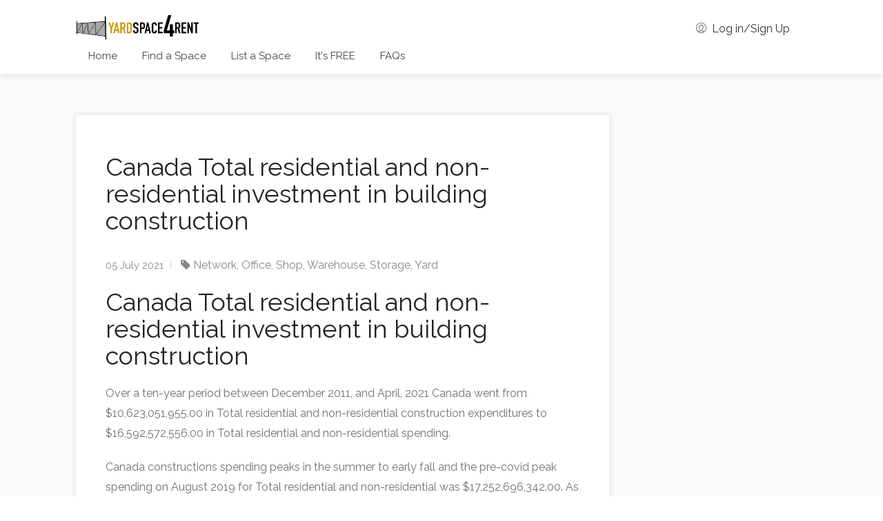

--- FILE ---
content_type: text/html; charset=utf-8
request_url: https://www.yardspace4rent.com/insights/canada-investment-building-construction
body_size: 6109
content:
<!DOCTYPE html>
<html lang="en" class="no-js">

<head>



<!-- Google Tag Manager -->
<script>(function(w,d,s,l,i){w[l]=w[l]||[];w[l].push({'gtm.start':
new Date().getTime(),event:'gtm.js'});var f=d.getElementsByTagName(s)[0],
j=d.createElement(s),dl=l!='dataLayer'?'&l='+l:'';j.async=true;j.src=
'https://www.googletagmanager.com/gtm.js?id='+i+dl;f.parentNode.insertBefore(j,f);
})(window,document,'script','dataLayer','GTM-K373VHT');</script>
<!-- End Google Tag Manager -->


<script>(function(e,t,n){var r=e.querySelectorAll("html")[0];r.className=r.className.replace(/(^|s)no-js(s|$)/,"$1js$2")})(document,window,0);</script>

	

	<link rel="preconnect" href="https://uploads.prod01.oregon.platform-os.com">
<link rel="preconnect" href="https://cdnjs.cloudflare.com">

<meta name="robots" content="index,follow">
	<style>.form-error{display:none}.input-error{border:1px solid red !important}.no-spin{display:none!important}</style>
<script src="https://uploads.prod01.oregon.platform-os.com/instances/1749/assets/modules/siteglide_system/js/siteglide.js?updated=1762902076"></script>
<title>Canada residential investment in building construction</title>
<meta name="description" content="Industrial Space for Rent - Canada residential investment in building construction | Space4Rent Network" />
<meta property="og:title" content="Canada residential investment in building construction" />
<meta property="og:type" content="website" />
<meta property="og:description" content="Industrial Space for Rent - Canada residential investment in building construction | Space4Rent Network" />
<meta property="og:image" content="https://uploads.prod01.oregon.platform-os.com/instances/1749/assets/images/construction-industry-insights/Canada-2010-2021-Construction-Spend-Monthly-Residential-Commercial.png" />
<meta name="twitter:card" content="summary_large_image" />
<meta name="twitter:title" content="Canada residential investment in building construction" />
<meta name="twitter:description" content="Industrial Space for Rent - Canada residential investment in building construction | Space4Rent Network" />
<link rel="canonical" href="https://www.storagespace4rent.com/insights/canada-investment-building-construction">
<!-- Page meta --><meta http-equiv="content-type" content="text/html; charset=utf-8" />
<meta name="viewport" content="width=device-width, initial-scale=1, maximum-scale=1">
<link rel="shortcut icon" href="https://uploads.prod01.oregon.platform-os.com/instances/1749/assets/images/apple-touch-icon.png"><link rel="apple-touch-icon" href="{ 'images/apple-touch-icon.png' | asset_url }}"><link rel="apple-touch-icon" sizes="72x72" href="{ 'images/apple-touch-icon-72x72.png' | asset_url }}"><link rel="apple-touch-icon" sizes="114x114" href="{ 'images/apple-touch-icon-114x114.png' | asset_url }}">
<!-- CSS --><link rel="stylesheet" type="text/css" href="https://uploads.prod01.oregon.platform-os.com/instances/1749/assets/css/theme/style.css" />
<link rel="stylesheet" type="text/css" href="https://uploads.prod01.oregon.platform-os.com/instances/1749/assets/css/theme/main-color.min.css" />
<link rel="stylesheet" type="text/css" href="https://uploads.prod01.oregon.platform-os.com/instances/1749/assets/css/theme/ss4r.min.css" />
</head>

<body>


<!-- Google Tag Manager (noscript) -->
<noscript><iframe src="https://www.googletagmanager.com/ns.html?id=GTM-K373VHT"
height="0" width="0" style="display:none;visibility:hidden"></iframe></noscript>
<!-- End Google Tag Manager (noscript) -->

	<!-- Wrapper -->
	<div id="wrapper">
		<!-- Header Container
    ================================================== -->









<header id="header-container">
			<!-- Header -->
			<div id="header">
				<div class="container">
					<!-- Left Side Content -->
					<div class="left-side">
						<!-- Logo -->

<div id="logo">
        <a href="/"><img src="https://shopspace4rent.imgix.net/images/yardspace4rent_logo.png?q=20&auto=format,compress&fit=crop&w=320" alt="industrial space for rent"></a>
      </div>
    <!-- Mobile Navigation -->
						<div class="mmenu-trigger">
							<button class="hamburger hamburger--collapse" type="button">
								<span class="hamburger-box">
									<span class="hamburger-inner"></span>
								</span>
							</button>
						</div>
						<!-- Main Navigation -->
						<nav id="navigation" class="style-1">
							<ul id="responsive">
							
								
								<li>
									<a href="/" >Home</a>
								</li>
								
							
								
							
								
							
								
							
								
								<li>
									<a href="/rental-spaces-map?refinementList%5Btypes%5D=Yard"  class="fas-map">Find a Space</a>
								</li>
								
							
								
							
								
							
								
							
								
								<li>
									<a href="/list-a-space" >List a Space</a>
								</li>
								
							
								
								<li>
									<a href="/pricing" >It's FREE</a>
								</li>
								
							
								
							
								
								<li>
									<a href="/faqs" >FAQs</a>
								</li>
								
							
							</ul>
              				
						</nav>
						<div class="clearfix"></div>
						<!-- Main Navigation / End -->
					</div>
					<!-- Left Side Content / End -->
					<!-- Right Side Content / End -->
					<div class="right-side">
						<div class="header-widget">
						  
							<a href="#sign-in-dialog" class="sign-in popup-with-zoom-anim"><i class="im im-icon-Male-2"></i> Log in/Sign Up</a>
							
							
						</div>
					</div>
					<!-- Right Side Content / End -->
					
					
					<!-- Sign In Popup -->
					<div id="sign-in-dialog" class="zoom-anim-dialog mfp-hide">
						<div class="small-dialog-header">
							<h3>Sign in</h3>
						</div>
						<!--Tabs -->
						<div class="sign-in-form style-1">
							<ul class="tabs-nav">
								<li class=""><a href="#tab1">Log in</a></li>
								<li><a href="#tab2">Sign up</a></li>
							</ul>
							<div class="tabs-container alt">
								<!-- Login -->


<div class="tab-content" id="tab1" style="display: none;">
	<form class="simple_form form" enctype="multipart/form-data" action="/api/sessions" accept-charset="UTF-8" method="post"><input name="utf8" type="hidden" value="&#x2713;" autocomplete="off" /><input type="hidden" name="authenticity_token" value="JybhkGSDccyN98M8VT_SeTGHhDxDhuS3-_IfYg2ImcbHP5drHpf9JLmTTq_IKe_BrfQA8O_etJH-6Ac6x12lDQ" autocomplete="off" /><input type="hidden" name="form_id" value="31204" autocomplete="off" />
<input type="hidden" name="page_id" value="79069" autocomplete="off" />
<input type="hidden" name="slug" value="insights" autocomplete="off" />
<input type="hidden" name="slug2" value="canada-investment-building-construction" autocomplete="off" />
<input type="hidden" name="slug3" autocomplete="off" />
<input type="hidden" name="slugs" autocomplete="off" />
<input type="hidden" name="resource_id" value="new" autocomplete="off" />
<input type="hidden" name="parent_resource_id" autocomplete="off" />
<input type="hidden" name="parent_resource_class" autocomplete="off" />
<p class="form-row form-row-wide">
			<label for="username">Email Address: <i class="im im-icon-Male"></i>
				<input type="email" class="input-text" name="form[email]" id="username" value="" />
			</label>
		</p>
		<p class="form-row form-row-wide">
			<label for="password">Password: <i class="im im-icon-Lock-2"></i>
				<input class="input-text" type="password" name="form[password]" id="password-modal" />
			</label>
			<span class="lost_password">
				<a href="/system/recover-password">Lost Your Password?</a>
			</span>
		</p>
		<div class="form-row">
		  <div class="notification error form-error"></div>
			<button class="submitButton button border margin-top-5" type="button" onclick="siteglide_login_process(this,'/member/dashboard','Error: Fields have been left empty')">Log In</button>
		</div>
	</form></div><!-- Register --><div class="tab-content" id="tab2" style="display: none;">
	<form class="simple_form form" enctype="multipart/form-data" action="/api/customizations" accept-charset="UTF-8" method="post"><input name="utf8" type="hidden" value="&#x2713;" autocomplete="off" /><input type="hidden" name="authenticity_token" value="33iNuoHd5apEoeDa0Siy3oWbtqhHIgBewyrBgvTgXlQ_YftB-8lpQnDFbUlMPo9mGegyZOt6UHjGMNnaPjVinw" autocomplete="off" /><input type="hidden" name="form_id" value="31160" autocomplete="off" />
<input type="hidden" name="page_id" value="79069" autocomplete="off" />
<input type="hidden" name="slug" value="insights" autocomplete="off" />
<input type="hidden" name="slug2" value="canada-investment-building-construction" autocomplete="off" />
<input type="hidden" name="slug3" autocomplete="off" />
<input type="hidden" name="slugs" autocomplete="off" />
<input type="hidden" name="resource_id" value="new" autocomplete="off" />
<input type="hidden" name="parent_resource_id" value="form_1" autocomplete="off" />
<input type="hidden" name="parent_resource_class" value="CustomModelType" autocomplete="off" />
<input name="form[properties_attributes][user_id]" id="s_user_id" type="hidden" value="" />
		<p class="form-row form-row-wide">
			<label for="s_name">Name: <i class="im im-icon-Male"></i>
				<input type="text" id="s_name" class="form-control required input-text" name="form[properties_attributes][name]" >
			</label>
		</p>
		<p class="form-row form-row-wide">
			<label for="s_email">Email Address: <i class="im im-icon-Mail"></i>
				<input type="email" id="s_email" autocomplete="new-email" class="form-control required input-text" name="form[properties_attributes][email]" >
			</label>
		</p>
		<p class="form-row form-row-wide">
			<label for="s_password">Password: <i class="im im-icon-Lock-2"></i>
				<input class="form-control required input-text" id="s_password" type="password">
			</label>
		</p>
		<div class='h-captcha' data-sitekey='ce2a4f04-a5cf-4da6-bd8a-da2e74c8913a'  ></div>
<script src='https://hcaptcha.com/1/api.js' async defer></script>
		<button type="button" class="btn buttonAccent button border fw margin-top-10" onClick="s_form_submit_v2(this,'form_1')">Register</button>
		<input id="upload_dir" value="" type="hidden">
		<input id="s_sz_form" value="true" type="hidden">
		<input id="s_sz_id" value="2,125" type="hidden">
		<input name="siteglide_redirect" value="/member/dashboard" type="hidden">
	</form></div><p class="footnote margin-top-40">By creating a member account and using this site you agree to our <a href="/terms">Terms of Use</a>. This site is protected by reCAPTCHA and the Google <a href="https://policies.google.com/privacy">Privacy Policy</a> and <a href="https://policies.google.com/terms">Terms of Service</a> apply.</p>
								
							</div>
						</div>
					</div>
					<!-- Sign In Popup / End -->
					
					
				</div>
			</div>
			<!-- Header / End -->
		</header>
		<div class="clearfix"></div><!-- Header Container / End -->
		<!-- Content
================================================== -->
		


    <section class="padding-top-60" data-background-color="#f9f9f9" style="background: rgb(249, 249, 249);">
<div class="container">
	<!-- Blog Posts -->
	<div class="blog-page">
		<div class="row">


			<!-- Post Content -->
			<div class="col-lg-9 col-md-8 padding-right-30">





















<!-- Blog Post -->
			<div class="blog-post single-post">

				
				
				<!-- Content -->
				<div class="post-content">

					<h1>Canada Total residential and non-residential investment in building construction</h1>

					<ul class="post-meta">
						<li>05 July 2021</li>
						
						
							<li><p class="tag"><i class="fa fa-tag"></i>
								
										
										<a href="/industry-insights?category=348">Network</a>, 
										
								
										
										<a href="/industry-insights?category=349">Office</a>, 
										
								
										
										<a href="/industry-insights?category=350">Shop</a>, 
										
								
										
										<a href="/industry-insights?category=351">Warehouse</a>, 
										
								
										
										<a href="/industry-insights?category=352">Storage</a>, 
										
								
										
										<a href="/industry-insights?category=353">Yard</a>
										
								
							</p></li>
						
					</ul>

					<h1>Canada Total residential and non-residential investment in building construction</h1>
<p>Over a ten-year period between December 2011, and April, 2021 Canada went from $10,623,051,955.00 in Total residential and non-residential construction expenditures to $16,592,572,556.00 in Total residential and non-residential spending.</p>
<p>Canada constructions spending peaks in the summer to early fall and the pre-covid peak spending on August 2019 for Total residential and non-residential was $17,252,696,342.00. As of July 2, 2021 and according to the graph below, the construction industry in Canada seems to have recovered.</p>
<p>Comparing peak periods of August Total residential and non-residential spending for</p>
<p>2011 we have: $13,065,393,159.00</p>
<p>2016 it is: $14,468,433,785.00</p>
<p>2019 was: $17,252,696,342.00 </p>
<p>And 2020 at: $18,290,507,928.00</p>
<p>In the past 10 years of seasonal peaks (August), Canada has an average annual growth rate of  3.244% in Total residential and non-residential expenditures.</p>
<p><img src="/assets/images/construction-industry-insights/Canada-2010-2021-Construction-Spend-Monthly-Residential-Commercial.png" alt="Canada Monthly Construction Data | Canada Shop Space for Rent"></p>
<p>Back to <a href="https://shopspace4rent.com">Shop Space for Rent</a> or <a href="https://yardspace4rent.com/">Yard Space for Rent</a></p>

					

					

				</div>
			</div>
			<!-- Blog Post / End -->


			
			
			



				

				


		</div>
		<!-- Content / End -->



		<!-- Widgets -->
		<div class="col-lg-3 col-md-4">
			<div class="sidebar right">

				

				<div class="clearfix"></div>
				<div class="margin-bottom-40"></div>
			</div>
		</div>
		</div>
		<!-- Sidebar / End -->


	</div>
</div>
</section>



		<!-- Footer
    ================================================== -->
<div id="footer" class="margin-top-60 dark">
			<!-- Main -->
			<div class="container">
				<div class="row">
					<div class="col-md-5 col-sm-6">

<img class="footer-logo" src="https://shopspace4rent.imgix.net/images/yardspace4rent_logo_footer.png?q=50&auto=format,compress&fit=crop&w=179" alt="If you have unused shop and yard space or are looking for industrial shop space for your next project then list or find shop space available in your area. "/>
    <br><br>

						<p>YardSpace4Rent is designed to help maximize the optimization of available unused space. If you have unused space available, list it today and start generating revenue. If you are looking for space for an upcoming project, take a look at what is available today!</p>
						</div>
					<div class="col-lg-3 col-lg-offset-1 col-md-4 col-sm-4">
						<h4>Helpful Links</h4>
						
<ul class="footer-links"><li>
		<a href="/contact">Contact</a>
	</li><li>
		<a href="/login">Log in</a>
	</li><li>
		<a href="/terms">Terms and Conditions</a>
	</li><li>
		<a href="/privacy">Privacy Policy</a>
	</li><li>
		<a href="/industry-insights">Industry Insights</a>
	</li><li>
		<a href="/trends">Construction Trends</a>
	</li><li>
		<a href="/sitemap/locations">Sitemap</a>
	</li></ul><div class="clearfix"></div>
					</div>
					<div class="col-md-3  col-sm-12">
						<h4>Contact Us</h4>
						<div class="text-widget"><span>Suite 200<br>261046 High Plains Blvd</span><br>Rocky View County, Alberta Canada, T4A 3L3</div>
            			<div class="text-widget">Phone: <span>(587) 317-9801 </span></div>
						<ul class="social-icons margin-top-20">
							<li><a class="facebook" href="https://www.facebook.com/shopspace4rent" rel="nofollow" target="_blank"><i class="icon-facebook"></i></a></li>
									<li><a class="linkedin" href="https://www.linkedin.com/company/shopspace4rent/" rel="nofollow" target="_blank"><i class="icon-linkedin"></i></a></li>
									<li><a class="twitter" href="https://twitter.com/shopspace4rent" rel="nofollow" target="_blank"><i class="icon-twitter"></i></a></li>
									<li><a class="instagram" href="https://www.instagram.com/shopspace4rent/" rel="nofollow" target="_blank"><i class="icon-instagram"></i></a></li>
							</ul>
					</div>
				</div>
				
				<!-- Network logos -->
				<div class="row">
					<div class="col-md-12">
						<h3 class="headline centered margin-bottom-10 margin-top-70">
							<strong class="headline-with-separator">The <a href="https://www.space4rentnetwork.com" target="_blank" rel="noopener" rel="nofollow">Space4Rent (S4R) Network</a> of sites</strong>	
					</div>

					<div class="col-md-12">
						<div class="categories-boxes-container margin-top-5 margin-bottom-30">
							
							
							
							<!-- Box -->
							<a href="https://www.shopspace4rent.com" class="category-small-box footer-item" target="_blank" rel="noopener" rel="nofollow">
								<img class="footer-logo" src="https://shopspace4rent.imgix.net/images/shopspace4rent_logo_footer.png?q=50&auto=format,compress&fit=crop&w=267" alt="If you have unused shop space or are looking for industrial shop space for your next project then list or find shop space available in your area. "/>
							</a>

							<!-- Box -->
							<a href="https://www.yardspace4rent.com" class="category-small-box footer-item" target="_blank" rel="noopener" rel="nofollow">
								<img class="footer-logo" src="https://shopspace4rent.imgix.net/images/yardspace4rent_logo_footer.png?q=50&auto=format,compress&fit=crop&w=267" alt="If you have unused yard space or are looking for industrial yard space for your next project then list or find yard space available in your area. "/>
							</a>

							<!-- Box -->
							<a href="https://www.storagespace4rent.com" class="category-small-box footer-item" target="_blank" rel="noopener" rel="nofollow">
								<img class="footer-logo" src="https://shopspace4rent.imgix.net/images/storagespace4rent_logo_footer.png?q=50&auto=format,compress&fit=crop&w=267" alt="If you have unused storage space or are looking for industrial storage space for your next project then list or find storage space available in your area. "/>
							</a>

							<!-- Box -->
							<a href="https://www.warehousespace4rent.com" class="category-small-box footer-item" target="_blank" rel="noopener" rel="nofollow">
								<img class="footer-logo" src="https://shopspace4rent.imgix.net/images/warehousespace4rent_logo_footer.png?q=50&auto=format,compress&fit=crop&w=267" alt="If you have unused warehouse space or are looking for industrial warehouse space for your next project then list or find warehouse space available in your area. "/>
							</a>

							<!-- Box -->
							<a href="https://www.officespace4rent.ca" class="category-small-box footer-item" target="_blank" rel="noopener" rel="nofollow">
								<img class="footer-logo" src="https://shopspace4rent.imgix.net/images/officespace4rent_logo_footer.png?q=50&auto=format,compress&fit=crop&w=267" alt="If you have unused office and yard space or are looking for industrial office space for your next project then list or find office space available in your area. "/>
							</a>

							<!-- Box -->
							<a href="https://www.rvspace4rent.com" class="category-small-box footer-item" target="_blank" rel="noopener" rel="nofollow">
								<img class="footer-logo" src="https://shopspace4rent.imgix.net/images/rvspace4rent_logo_footer_white.png?q=50&auto=format,compress&fit=crop&w=267" alt="List your RV, motorhome, caravan, camper, trailer, boat, and other vehicle storage facility"/>
							</a>

							
						</div>
					</div>
				</div>

				<!-- Copyright -->
				<div class="row">
					<div class="col-md-12">
						<div class="copyrights margin-top-0">© 2026 YardSpace4Rent. All Rights Reserved.</div>
					</div>
				</div>
			</div>
		</div><!-- Footer / End -->
		<!-- Back To Top Button -->
		<div id="backtotop"><a href="#"></a></div>
	</div>
	<!-- Wrapper / End -->
	<!-- Scripts
  ================================================== -->
	<script type="text/javascript" src="https://uploads.prod01.oregon.platform-os.com/instances/1749/assets/js/theme/jquery-3.4.1.min.js"></script>
	<script type="text/javascript" src="https://uploads.prod01.oregon.platform-os.com/instances/1749/assets/js/theme/jquery-migrate-3.1.0.min.js"></script>
	<script type="text/javascript" src="https://uploads.prod01.oregon.platform-os.com/instances/1749/assets/js/theme/mmenu.min.js"></script>
	<script type="text/javascript" src="https://uploads.prod01.oregon.platform-os.com/instances/1749/assets/js/theme/chosen.min.js"></script>
	<script type="text/javascript" src="https://uploads.prod01.oregon.platform-os.com/instances/1749/assets/js/theme/slick.min.js"></script>
	<script type="text/javascript" src="https://uploads.prod01.oregon.platform-os.com/instances/1749/assets/js/theme/rangeslider.min.js"></script>
	<script type="text/javascript" src="https://uploads.prod01.oregon.platform-os.com/instances/1749/assets/js/theme/magnific-popup.min.js"></script>
	<script type="text/javascript" src="https://uploads.prod01.oregon.platform-os.com/instances/1749/assets/js/theme/waypoints.min.js"></script>
	<script type="text/javascript" src="https://uploads.prod01.oregon.platform-os.com/instances/1749/assets/js/theme/counterup.min.js"></script>
	<script type="text/javascript" src="https://uploads.prod01.oregon.platform-os.com/instances/1749/assets/js/theme/jquery-ui.min.js"></script>
	<script type="text/javascript" src="https://uploads.prod01.oregon.platform-os.com/instances/1749/assets/js/theme/tooltips.min.js"></script>
	<script type="text/javascript" src="https://uploads.prod01.oregon.platform-os.com/instances/1749/assets/js/theme/custom.js"></script>

	<!-- Maps -->
	<!--<script type="text/javascript" src="https://maps.google.com/maps/api/js?key=AIzaSyCRrSu9h9UCCYFJE-OVUanA9Algi5qmuzs&language=en"></script>
	<script type="text/javascript" src="https://uploads.prod01.oregon.platform-os.com/instances/1749/assets/js/theme/infobox.min.js"></script>
	<script type="text/javascript" src="https://uploads.prod01.oregon.platform-os.com/instances/1749/assets/js/theme/markerclusterer.js"></script>
	<script type="text/javascript" src="https://uploads.prod01.oregon.platform-os.com/instances/1749/assets/js/theme/maps.js"></script>-->

	<!-- Leaflet // Docs: https://leafletjs.com/ -->
	<script type="text/javascript" src="https://uploads.prod01.oregon.platform-os.com/instances/1749/assets/js/theme/leaflet.min.js"></script>

	<!-- Leaflet Maps Scripts -->
	<script type="text/javascript" src="https://uploads.prod01.oregon.platform-os.com/instances/1749/assets/js/theme/leaflet-markercluster.min.js"></script>
	<script type="text/javascript" src="https://uploads.prod01.oregon.platform-os.com/instances/1749/assets/js/theme/leaflet-gesture-handling.min.js"></script>
	<script type="text/javascript" src="https://uploads.prod01.oregon.platform-os.com/instances/1749/assets/js/theme/leaflet-listeo.js"></script>

	<!-- AJAX form submission -->
	<script type="text/javascript" src="https://uploads.prod01.oregon.platform-os.com/instances/1749/assets/js/theme/jquery.form.min.js"></script>
	<script> 
		$(document).ready(function() { 
			var options = { 
				success:       function(){
					$("#inquiry-form-message").html('<div class="inquiry-stat-icon"><i class="fa fa-check-circle"></i></div><h2 class="margin-bottom-40">Thank you for your inquiry.</h2><p>You should receive an email confirmation for your records.</p><p><b>It is now the responsibility of the space owner to get in contact with you using the preferred contact method specified.</b></p>');
					$("#inquiry-form-message").show();
					$("#inquiry-form-container").hide();
				}  
			}; 
			// bind to the form's submit event 
			$('#inquiry-form').submit(function() { 
				$(this).ajaxSubmit(options); 
				return false; 
			}); 
		});
    </script>

	<!-- Date Range Picker - docs: http://www.daterangepicker.com/ -->
	<script type="text/javascript" src="https://uploads.prod01.oregon.platform-os.com/instances/1749/assets/js/theme/moment.min.js"></script>
	<script type="text/javascript" src="https://uploads.prod01.oregon.platform-os.com/instances/1749/assets/js/theme/daterangepicker.js"></script>
	<script>
		// Calendar Init
		$(function() {
			$('#date-picker-start').daterangepicker({
				"opens": "center",
				singleDatePicker: false,
				autoApply: true,

				// Disabling Date Ranges
				isInvalidDate: function(date) {
				// Disabling Date Range
				var disabled_start = moment('09/02/2019', 'MM/DD/YYYY');
				var disabled_end = moment('09/06/2019', 'MM/DD/YYYY');
				return date.isAfter(disabled_start) && date.isBefore(disabled_end);
				}
			});
		});
		// Calendar animation
		$('#date-picker-start').on('showCalendar.daterangepicker', function(ev, picker) {
			$('.daterangepicker').addClass('calendar-animated');
		});
		$('#date-picker-start').on('show.daterangepicker', function(ev, picker) {
			$('.daterangepicker').addClass('calendar-visible');
			$('.daterangepicker').removeClass('calendar-hidden');
		});
		$('#date-picker-start').on('hide.daterangepicker', function(ev, picker) {
			$('.daterangepicker').removeClass('calendar-visible');
			$('.daterangepicker').addClass('calendar-hidden');
		});
	</script>

	<script type="text/javascript" src="https://uploads.prod01.oregon.platform-os.com/instances/1749/assets/modules/siteglide_secure_zones/js/siteglide_secure_zones.js?updated=1727415885"></script>
</body>

</html>

--- FILE ---
content_type: text/css
request_url: https://uploads.prod01.oregon.platform-os.com/instances/1749/assets/css/theme/main-color.min.css
body_size: 1918
content:
#booking-date-range span:after,.booking-estimated-cost span,.daterangepicker td.in-range,.time-slot input~label:hover,.time-slot label:hover span{color:#d8a004}.daterangepicker td.in-range,.time-slot input~label:hover{background-color:rgba(249,25,66,.08)}.add-slot-btn button:hover,.daterangepicker .drp-buttons button.applyBtn,.daterangepicker .ranges li.active,.daterangepicker td.active,.daterangepicker td.active:hover,.daterangepicker td.available:hover,.daterangepicker th.available:hover,.day-slot-headline,.time-slot input:checked~label{background-color:#d8a004}#footer .footer-links li a:hover,#footer .social-icons li a:hover i,#footer a,#navigation.style-1 .current,#navigation.style-1 ul li:hover a,#posts-nav li a:hover,#top-bar .social-icons li a:hover i,.about-author a,.add-review-photos i,.agent .social-icons li a:hover i,.browse-all-user-listings a i,.chosen-container .chosen-results li.highlighted,.comment-by-listing a:hover,.header-widget .sign-in:hover,.headline span i,.hosted-by-title h4 a:hover,.icon-box-2 i,.info-box h4,.input-with-icon.location a i:hover,.list-1 li:before,.list-2 li:before,.list-3 li:before,.list-4 li:before,.listing-details-sidebar li a,.listing-share .social-icons li a:hover i,.lost_password:hover a,.main-search-input-item.location a:hover,.more-search-options-trigger:after,.panel-dropdown a:after,.plan.featured .listing-badge,.plan.featured .listing-badges .featured,.post-content a.read-more,.post-content h3 a:hover,.post-meta li a:hover,.show-more-button i,.sign-in-form .tabs-nav li a:hover,.sign-in-form .tabs-nav li.active a,.sort-by .chosen-container-single .chosen-default,.sort-by .chosen-container-single .chosen-single div:after,.star-rating .rating-counter a:hover,.style-2 .trigger a:hover,.style-2 .trigger.active a,.style-2 .ui-accordion .ui-accordion-header-active,.style-2 .ui-accordion .ui-accordion-header-active:hover,.style-2 .ui-accordion .ui-accordion-header:hover,.testimonial-carousel .slick-slide.slick-active .testimonial:before,.user-menu.active .user-name,.user-menu.active .user-name:after,.user-menu:hover .user-name,.user-menu:hover .user-name:after,.widget-text h5 a:hover,a.button.border,a.button.border.white:hover{color:#d8a004}#backtotop a,#geoLocation:hover,#mapnav-buttons a:hover,#scrollEnabling.enabled,#scrollEnabling:hover,#sign-in-dialog .mfp-close:hover,#small-dialog .mfp-close:hover,#streetView:hover,.add-pricing-list-item.button:hover,.add-pricing-submenu.button:hover,.add-review-photos:hover,.category-small-box:hover,.change-photo-btn:hover,.chosen-container-multi .chosen-choices li.search-choice,.comment-by a.reply:hover,.custom-zoom-in:hover,.custom-zoom-out:hover,.dashboard-list-box .button.gray:hover,.dashboard-list-box a.rate-review:hover,.daterangepicker td.active.end-date.in-range.available,.layout-switcher a:hover,.listing-features.checkboxes li:before,.mm-menu em.mm-counter,.office-address h3:after,.option-set li a.selected,.plan.featured .plan-price,.post-img:before,.pricing-list-container h4:after,.qtyTotal,.select-options li:hover,.style-4 .tabs-nav li.active a,.style-5 .tabs-nav li.active a,a.button,a.button.border:hover,button.button,button.panel-apply,input:checked+.slider,input[type=button],input[type=submit],mark.color,table.basic-table th{background-color:#d8a004}.listing-item-container.list-layout span.tag,.mfp-arrow:hover,.rangeslider__fill,.testimonial-carousel .slick-slide.slick-active .testimonial-box,.tip,span.blog-item-tag{background:#d8a004}.rangeslider__handle{border-color:#d8a004}.layout-switcher a.active{color:#d8a004;border-color:#d8a004}#titlebar.listing-titlebar span.listing-tag{border-color:#d8a004;color:#d8a004}.listing-slider .slick-next:hover,.listing-slider .slick-prev:hover,.listing-slider-small .slick-next:hover,.listing-slider-small .slick-prev:hover{background-color:#d8a004}.listing-nav li a.active,.listing-nav li a:hover,.listing-nav li:first-child a,.listing-nav-container.cloned .listing-nav li:first-child a.active,.listing-nav-container.cloned .listing-nav li:first-child a:hover{border-color:#d8a004;color:#d8a004}.pricing-list-container h4{color:#d8a004;border-color:#d8a004}.sidebar-textbox ul.contact-details li a{color:#d8a004}a.button.border{color:#d8a004;border-color:#d8a004}.trigger.active a,.ui-accordion .ui-accordion-header-active,.ui-accordion .ui-accordion-header-active:hover{background-color:#d8a004;border-color:#d8a004}.numbered.color ol>li::before{border-color:#d8a004;color:#d8a004}.numbered.color.filled ol>li::before{border-color:#d8a004;background-color:#d8a004}.info-box{border-top:2px solid #d8a004;background:linear-gradient(to bottom,rgba(255,255,255,.98),rgba(255,255,255,.95));background-color:#d8a004;color:#d8a004}.info-box.no-border{background:linear-gradient(to bottom,rgba(255,255,255,.96),rgba(255,255,255,.93));background-color:#d8a004}.tabs-nav li a:hover{border-color:#d8a004}.tabs-nav li a:hover,.tabs-nav li.active a{border-color:#d8a004;color:#d8a004}.style-3 .tabs-nav li a:hover,.style-3 .tabs-nav li.active a{border-color:#d8a004;background-color:#d8a004}.checkboxes input[type=checkbox]:checked+label:before{background-color:#d8a004;border-color:#d8a004}.listing-item-container.compact .listing-item-content span.tag{background-color:#d8a004}.dashboard-nav ul li.active,.dashboard-nav ul li:hover{border-color:#d8a004}.dashboard-list-box .comment-by-listing a:hover{color:#d8a004}.opening-day:hover h5{color:#d8a004!important}.map-box h4 a:hover{color:#d8a004}.infoBox-close:hover{background-color:#d8a004;-webkit-text-stroke:1px #d8a004}.cluster-visible{background-color:#d8a004}.cluster-visible:before{border:7px solid #d8a004;box-shadow:inset 0 0 0 4px #d8a004}.marker-arrow{border-color:#d8a004 transparent transparent}.face.front{border-color:#d8a004;color:#d8a004}.face.back{background:#d8a004;border-color:#d8a004}.custom-zoom-in:hover:before,.custom-zoom-out:hover:before{-webkit-text-stroke:1px #d8a004}.category-box-btn:hover{background-color:#d8a004;border-color:#d8a004}.message-bubble.me .message-text{color:#d8a004;background-color:rgba(249,25,66,.05)}.message-bubble.me .message-text:before{color:rgba(249,25,66,.05)}.opening-hours.summary li.total-costs span,.opening-hours.summary li:hover{color:#f91742}.payment-tab-trigger>input:checked~label::before{border-color:#f91742}.payment-tab-trigger>input:checked~label::after{background-color:#f91742}#navigation.style-1 .current,#navigation.style-1 ul li:hover a,body #navigation.style-1 ul li:hover ul li:hover a,body #navigation.style-1 ul li:hover ul li:hover li:hover a,body #navigation.style-1 ul li:hover ul li:hover li:hover li:hover a,body #navigation.style-1 ul ul li:hover a:after,body #navigation.style-1 ul ul li:hover ul li a:hover,body .user-menu ul li a:hover{color:#d8a004}#navigation.style-1>ul>li:hover>a,#navigation.style-1>ul>li>a.current{background:rgba(249,25,66,.06);color:#d8a004}.category-box:hover .category-box-content span,.radio input[type=radio]+label .radio-label:after,.uploadButton .uploadButton-button:hover{background-color:#d8a004}.headline-with-separator:after,.listing-item-container.list-layout span.tag,.listing-item-content span.tag,.transparent-header #header:not(.cloned) #navigation.style-1>ul>li:hover>a,.transparent-header #header:not(.cloned) #navigation.style-1>ul>li>a.current,.transparent-header #header:not(.cloned) .header-widget .button.border:hover,.transparent-header #header:not(.cloned) .header-widget .button:hover{background:#d8a004}.radio input[type=radio]:checked+label .radio-label{background-color:#d8a004;border-color:#d8a004}.uploadButton .uploadButton-button:hover{color:#fff}.category-small-box i,.uploadButton .uploadButton-button:before{color:#d8a004}.daterangepicker td.in-range,.time-slot input~label:hover{background-color:rgba(249,25,66,.08)}section.fullwidth .icon-box-2 i{background-color:rgba(249,25,66,.07)}.slick-current .testimonial-author h4 span{background:rgba(249,25,66,.06);color:#d8a004}

--- FILE ---
content_type: text/css
request_url: https://uploads.prod01.oregon.platform-os.com/instances/1749/assets/css/theme/ss4r.min.css
body_size: 5697
content:
.bkgd-white{background-color:#fff!important}.right-content{text-align:right}.dashboard-nav ul li a:after{display:none!important}.dashboard #logo{background-color:#fff}.add-rate-group-section label.switch{position:absolute;right:40px;top:30px;z-index:100}.rate-group-container{background:#f3f3f3;padding:15px;border-radius:8px}.bay-type-container{padding-top:15px;background:#fff;border-radius:8px;border:2px dotted #888;margin-bottom:20px}.pricing-item.button{margin-top:15px;margin-bottom:5px;padding:8px 22px;font-weight:500}.close-top-right{float:right}.edit-status i{font-size:40px!important;position:absolute;top:0;right:0}.edit-status.incomplete i{color:red}.edit-status.complete i{color:green}.listing-section.top-border{border-top:1px solid #ccc;margin-top:60px}.space-details .listing-features.checkboxes li:before{color:#d8a004;background-color:transparent}.boolean{color:#707070;display:block;position:relative;margin:0;padding:0 0 0 20px;text-align:-webkit-match-parent;list-style:none;break-inside:avoid;-webkit-column-break-inside:avoid;page-break-inside:avoid}.boolean:before{color:#d8a004;display:inline-block;width:19px;height:19px;position:relative;content:"\f00c";font-family:FontAwesome;font-size:12px;text-align:center;line-height:15px;background-color:transparent;border:2px solid transparent;transition:border-color 0s;border-radius:4px;position:absolute;left:0;top:5px}.listing-features.checkboxes li{margin:0}#geoLocation,#scrollEnabling,#streetView{right:60px}table.basic-table.sidebar th{background-color:#ccc;color:#333}table.basic-table.sidebar td,table.basic-table.sidebar th{padding:5px 20px}.boxed-widget h4 span{display:block;color:#888;font-size:14px;margin-top:6px}#inquiry-form-message p{color:#333}.inquiry-stat-icon{font-size:80px;color:green;text-align:center}.messages-inbox ul li{padding:30px}.messages-inbox ul li a{position:relative;display:block;padding:0}.messages-inbox .message-by{margin-left:0;font-size:15px;color:#666}.messages-inbox span.highlighted{padding:2px 10px;line-height:22px;font-weight:500;font-size:14px;background-color:#eee!important;color:#777;border-radius:50px;display:inline-block}span.highlighted.blue{background-color:#e9f7fe!important;color:#3184ae}section.fullwidth .icon-box-2.add-update i{font-size:60px}section.fullwidth .icon-box-2 i{background-color:rgba(255,255,255,1)}.add-pricing-option.button{margin-top:15px;margin-bottom:5px}.remove-pricing-option.button{margin-top:15px;margin-bottom:5px;border-color:transparent!important}.photo-container{text-align:center;border:dotted 2px #ccc;border-radius:10px;margin:0 0 20px}.review-images{display:flex;margin-top:10px;margin-bottom:5px}.review-images a{flex:4;max-width:100%;border-radius:3px;margin:0 10px}a.change-photo.button,a.delete-photo.button{font-size:13px;font-weight:500;padding:4px 20px;margin-top:5px;margin-bottom:5px}.box{background-color:#eee;padding:6.25rem 1.25rem;text-align:center;margin:10px;border-radius:4px}.box+.box{margin-top:2.5rem}.js .inputfile{width:.1px;height:.1px;opacity:0;overflow:hidden;position:absolute;z-index:-1}.inputfile+label{max-width:80%;font-size:1.25rem;font-weight:700;text-overflow:ellipsis;white-space:nowrap;cursor:pointer;display:inline-block;overflow:hidden;padding:.625rem 1.25rem}.no-js .inputfile+label{display:none}.inputfile.has-focus+label,.inputfile:focus+label{outline:1px dotted #000;outline:-webkit-focus-ring-color auto 5px}.inputfile+label svg{width:1em;height:1em;vertical-align:middle;fill:currentColor;margin-top:-.25em;margin-right:.25em}.inputfile-4+label{color:#d3394c}.inputfile-4+label:hover,.inputfile-4.has-focus+label,.inputfile-4:focus+label{color:#722040}.inputfile-4+label figure{width:100px;height:100px;border-radius:50%;background-color:#d8a004;display:block;padding:20px;margin:0 auto 10px}.inputfile-4+label:hover figure,.inputfile-4.has-focus+label figure,.inputfile-4:focus+label figure{background-color:#333}.inputfile-4+label svg{width:100%;height:100%;fill:#f1e5e6}.inputfile-5+label{color:#d3394c}.inputfile-5+label:hover,.inputfile-5.has-focus+label,.inputfile-5:focus+label{color:#722040}.inputfile-5+label figure{width:100px;height:135px;background-color:#d3394c;display:block;position:relative;padding:30px;margin:0 auto 10px}.inputfile-5+label:hover figure,.inputfile-5.has-focus+label figure,.inputfile-5:focus+label figure{background-color:#722040}.inputfile-5+label figure::after,.inputfile-5+label figure::before{width:0;height:0;content:'';position:absolute;top:0;right:0}.inputfile-5+label figure::before{border-top:20px solid #dfc8ca;border-left:20px solid transparent}.inputfile-5+label figure::after{border-bottom:20px solid #722040;border-right:20px solid transparent}.inputfile-5+label:hover figure::after,.inputfile-5.has-focus+label figure::after,.inputfile-5:focus+label figure::after{border-bottom-color:#d3394c}.inputfile-5+label svg{width:100%;height:100%;fill:#f1e5e6}.inputfile-6+label{color:#d3394c}.inputfile-6+label{border:1px solid #d3394c;background-color:#f1e5e6;padding:0}.inputfile-6+label:hover,.inputfile-6.has-focus+label,.inputfile-6:focus+label{border-color:#722040}.inputfile-6+label span,.inputfile-6+label strong{padding:.625rem 1.25rem}.inputfile-6+label span{width:200px;min-height:2em;display:inline-block;text-overflow:ellipsis;white-space:nowrap;overflow:hidden;vertical-align:top}.inputfile-6+label strong{height:100%;color:#f1e5e6;background-color:#d3394c;display:inline-block}.inputfile-6+label:hover strong,.inputfile-6.has-focus+label strong,.inputfile-6:focus+label strong{background-color:#722040}@media screen and (max-width:50em){.inputfile-6+label strong{display:block}}.uploaded-photo{flex:4;max-width:100%;margin:0 10px}.uploaded-photo img{border-radius:4px;margin:10px 0}.photo-message{margin:0 0 10px}.photo-container{min-height:280px}@media (max-width:767.98px){.photo-container{min-height:280px}}@media (max-width:991.98px){.photo-container{min-height:280px}}@media (max-width:1199.98px){.photo-container{min-height:300px}}.fa-spinner{display:none}form.form_submitting{opacity:.3}form.form_submitting .fa-spinner{display:block}.plan-features ul.tabs-nav li{display:inline-block;float:none}.plan-price .tab-content a.button{background-color:#2a2a2a;color:#fff}.plan-price .tab-content a.button:hover{background-color:#fff;color:#d8a004}.plan-price .tab-content{padding:0}.payment-container{margin:0 0 20px;border:1px solid #dbdbdb;box-shadow:0 1px 3px 0 rgba(0,0,0,.06);font-weight:500;opacity:1;border-radius:3px;height:51px;line-height:51px;padding:16px 20px;outline:0;font-size:15px;color:grey;box-sizing:border-box;display:block;background-color:#fff}.payment-details-container{background:#fff;padding:40px;border-radius:10px;border:1px solid #ccc;margin-bottom:40px}p.payment-label{display:block;font-size:15px;font-weight:400;margin-bottom:8px;color:#707070}.my-profile p{font-weight:700}.my-profile p span{font-weight:400;display:block}.dashboard-list-box-static.plan-header{background:#d8a004;color:#fff;font-weight:700;font-size:2.5rem;padding:60px}.dashboard-list-box-static.plan-header-basic{background:#f9f9f9;color:#888;font-weight:700;font-size:2.5rem;padding:60px}.plan-header-basic span{display:block;font-size:1.8rem;font-weight:400}.flex{display:flex}.search-filter-grouping{border-bottom:1px solid #ddd}.search-facet ul{list-style:none;margin-bottom:30px;padding-left:0}.search-facet-group ul{list-style:none;margin-bottom:30px}.search-facet ul li,.search-facet-group ul li{padding:0}.search-facet ul li a,.search-facet-group ul li a{font-size:12px}div#clear-refinements{position:absolute;top:32px;right:40px}div#clear-refinements button[disabled]{display:none}div#clear-refinements button.button{font-size:12px;padding:1px 10px;margin-right:0}.listing-item-content span .distance{display:inline-block!important;margin-right:10px}.listing-item-content span .distance:empty{margin-right:0}.other-facet.relative,.personnel-perks-facet.relative,.safety-facet.relative,.shopbay-facet.relative,.shopoptions-facet.relative,.space-type-facet.relative,.yard-facet.relative{position:relative;margin-top:0;opacity:1;visibility:visible;transform:translate3d(0,0,0);transition:none;display:none}.other-facet.relative.active,.personnel-perks-facet.relative.active,.safety-facet.relative.active,.shopbay-facet.relative.active,.shopoptions-facet.relative.active,.space-type-facet.relative.active,.yard-facet.relative.active{transform:translate3d(0,0,0)}.other-facet-trigger,.personnel-perks-facet-trigger,.safety-facet-trigger,.shopbay-facet-trigger,.shopoptions-facet-trigger,.space-type-facet-trigger,.yard-facet-trigger{color:#666;font-weight:500;font-size:15px;border-radius:3px;padding:3px 0;transition:all .3s;display:inline-block}.other-facet-trigger:before,.personnel-perks-facet-trigger:before,.safety-facet-trigger:before,.shopbay-facet-trigger:before,.shopoptions-facet-trigger:before,.space-type-facet-trigger:before,.yard-facet-trigger:before{content:attr(data-open-title)}.other-facet-trigger.active:before,.personnel-perks-facet-trigger.active:before,.safety-facet-trigger.active:before,.shopbay-facet-trigger.active:before,.shopoptions-facet-trigger.active:before,.space-type-facet-trigger.active:before,.yard-facet-trigger.active:before{content:attr(data-close-title)}.other-facet-trigger:after,.personnel-perks-facet-trigger:after,.safety-facet-trigger:after,.shopbay-facet-trigger:after,.shopoptions-facet-trigger:after,.space-type-facet-trigger:after,.yard-facet-trigger:after{content:"\f107";font-family:FontAwesome;font-size:16px;color:#66676b;font-weight:500;padding-left:0;transition:all .3s;margin-left:6px;display:inline-block}.other-facet-trigger.active:after,.personnel-perks-facet-trigger.active:after,.safety-facet-trigger.active:after,.shopbay-facet-trigger.active:after,.shopoptions-facet-trigger.active:after,.space-type-facet-trigger.active:after,.yard-facet-trigger.active:after{transform:rotate(180deg)}.other-facet-trigger:hover,.personnel-perks-facet-trigger:hover,.safety-facet-trigger:hover,.shopbay-facet-trigger:hover,.shopoptions-facet-trigger:hover,.space-type-facet-trigger:hover,.yard-facet-trigger:hover{color:#444}a.button.small{padding:3px 15px;font-size:14px}a.button.xsmall{padding:1px 12px;font-size:12px}a.button.disabled,a.button.disabled:hover{cursor:unset;background-color:#ddd;color:#aaa}a.button.black{background-color:#000;color:#fff}a.button.black:hover{background-color:#fff;color:#000}.main-search-input .main-search-input-item:nth-last-child(2){border-right:1px solid #e9e9e9;max-width:250px}.main-search-input .main-search-input-item:nth-last-child(1){border-right:none;padding-left:15px;padding-right:15px}@media (max-width:991px){.main-search-input .main-search-input-item:nth-last-child(2){border-right:1px solid #e9e9e9;max-width:100%}.main-search-input .main-search-input-item:nth-last-child(1){border-right:none;padding-left:0;padding-right:0}}#navigation.style-1 ul li a:hover{background:#f5f5f5}.radios{list-style:none;padding:0 20px}.radios>label{cursor:pointer;display:inline-block;position:relative;top:0;padding:14px 0;top:1px;margin-bottom:0;font-weight:500}.radios>input{position:absolute;visibility:hidden}.radios>input:checked~label::before{border-color:#f91742}.radios>input:checked~label::after{background-color:#f91742;transform:scale(1)}.radios>label::before{transition:.2s;box-sizing:border-box;background-color:#fff;border:2px solid #d0d0d0;border-radius:100%;content:"";display:inline-block;margin-right:10px;position:relative;top:4px;width:20px;height:20px}.radios>label::after{background:#fff;border-radius:100%;content:"";display:inline-block;position:absolute;left:7px;top:25px;width:6px;height:6px;transition:.2s;transform:scale(0)}.membership-plan{font-size:2.5rem;font-weight:700}.membership-plan span{font-size:1.5rem;line-height:normal}.membership-header{background:#000!important;color:#fff!important;border-radius:5px 5px 0 0}.messages-headline.membership{background-color:#d8a004;color:#fff}.messages-headline.membership h4{color:#fff;font-weight:700;font-size:2.5rem}.list-box-listing-content .inner h3 span.display-status{border-radius:50px;line-height:20px;font-weight:600;font-size:12px;color:#fff;font-style:normal;padding:2px 8px;margin-left:3px;position:relative;top:-2px}.list-box-listing-content .inner h3 span.display-status.active{background-color:#64bc36}.list-box-listing-content .inner h3 span.display-status.draft{background-color:#61b2db}.notification a.button.alert-inline{padding:0 9px;position:absolute;right:20px;top:17px;display:block;cursor:pointer}.row.space-edit-alert{padding:20px 26px;padding-right:50px;border-radius:3px;margin:0 15px 15px}.row.space-edit-alert.notice{background-color:#e1f3fc;color:#3184ae}.row.space-edit-alert.success{background-color:#e6f3d8;color:#5f9025}.row.space-edit-alert.notice a.button{background-color:#388fc5}.row.space-edit-alert.success a.button{background-color:#79ba38}.space-edit-alert a.button{float:right;color:#fff}p.footnote{color:#666;font-size:1.3rem;line-height:normal}p.footnote a{color:#d8a004}.button.red{background:red}.button.red.border{color:red;border-color:red}.button.red.border:hover{color:#fff;border-color:red;background:red}.grecaptcha-badge{visibility:hidden}.bookable-services{display:block}.bookable-services input[type=checkbox]{display:none}.bookable-services .single-service:last-child{margin-bottom:0}.bookable-services input[type=checkbox]+label{transition:.3s;font-size:14.7px;cursor:pointer;border-radius:4px;background-color:#f8f8f8;color:#777;display:block;width:100%;padding:15px;padding-right:70px;margin:0;line-height:24px;position:relative}.bookable-services .single-service{display:inline-block;float:left;margin:0 7px 7px 0;overflow:hidden;display:block;width:100%;position:relative}.bookable-services .single-service h5{font-weight:600;display:inline-block;padding:0;margin:0;line-height:20px;color:#666;transition:.3s;text-align:left}.bookable-services .single-service-price{font-weight:500;font-size:14px;color:#888;transition:.3s;padding:0;margin:0;line-height:18px;display:inline-block;background-color:#eee;padding:3px 6px;border-radius:4px;transition:.3s;position:absolute;top:50%;right:15px;transform:translateY(-50%)}.bookable-services .single-service:hover .single-service-price,.bookable-services .single-service:hover h5{color:#d8a004}.bookable-services .single-service:hover .single-service-price{background-color:rgba(216,160,4,.08);color:#d8a004}.bookable-services input[type=checkbox]+label:hover{background-color:rgba(216,160,4,.08);color:#d8a004}.bookable-services input[type=checkbox]:checked+label{background-color:#d8a004;color:#fff;transition:.3s}.bookable-services input[type=checkbox]:checked+label h5{color:#fff}.bookable-services input[type=checkbox]:checked+label .single-service-price{background-color:#fff;color:#d8a004}.services-counter{background-color:#d8a004;border-radius:50%;color:#fff;display:inline-block;font-size:11px;font-weight:600;font-family:"Open Sans",sans-serif;line-height:18px;text-align:center;position:relative;top:-2px;left:2px;height:18px;width:18px}.services-counter.counter-visible{opacity:1}#summary-services{color:#888;border-top:1px solid #e0e0e0;margin:15px 0 10px 0;display:block;padding-top:20px}#booking-confirmation-summary li em,.listeo_booked_services_list li em{font-style:normal;color:#888;opacity:.6;font-weight:400}#calContainer .hideMe,.dateSelection .hideMe{display:none}.flatpickr-calendar{box-shadow:none}.flatpickr-day.endRange,.flatpickr-day.endRange.inRange,.flatpickr-day.endRange.nextMonthDay,.flatpickr-day.endRange.prevMonthDay,.flatpickr-day.endRange:focus,.flatpickr-day.endRange:hover,.flatpickr-day.selected,.flatpickr-day.selected.inRange,.flatpickr-day.selected.nextMonthDay,.flatpickr-day.selected.prevMonthDay,.flatpickr-day.selected:focus,.flatpickr-day.selected:hover,.flatpickr-day.startRange,.flatpickr-day.startRange.inRange,.flatpickr-day.startRange.nextMonthDay,.flatpickr-day.startRange.prevMonthDay,.flatpickr-day.startRange:focus,.flatpickr-day.startRange:hover{background:#d8a004;-webkit-box-shadow:none;box-shadow:none;color:#fff;border-color:#d8a004}button.button-small{font-size:13px;padding:0 12px;border-radius:50px;color:#d8a004;border:1px solid #d8a004;background-color:transparent}button.button-small:hover{color:#fff;border:1px solid #d8a004;background-color:#d8a004}#calContainer .flatpickr-day.nextMonthDay,#calContainer .flatpickr-day.nextMonthDay.flatpickr-disabled,#calContainer .flatpickr-day.prevMonthDay,#calContainer .flatpickr-day.prevMonthDay.flatpickr-disabled{color:rgba(57,57,57,0)}#calContainer .flatpickr-calendar.inline{background-color:transparent}#calContainer .flatpickr-day.flatpickr-disabled{color:rgba(216,160,4,.3);text-decoration:line-through}#calContainer .flatpickr-day{cursor:default;color:#000}#calContainer .flatpickr-day.nextMonthDay:focus,#calContainer .flatpickr-day.prevMonthDay:focus,#calContainer .flatpickr-day:focus,#calContainer .flatpickr-day:hover{border-color:transparent;background-color:transparent}.row.tileContainer{display:-ms-flexbox;display:flex;-ms-flex-wrap:wrap;flex-wrap:wrap;margin:0}section.fullwidth .icon-box-2{padding:0 40px;height:100%}.col-top-margin{margin-top:30px}.search-panel__filters{display:flex;z-index:995}.search-panel__filters>div{margin-right:1rem}.search-panel__filters>div:last-child{margin-right:0}.ais-Panel{border-right:1px solid #ddd;padding-right:15px}.ais-Panel-header{flex:1;min-width:400px;padding:0;cursor:pointer;margin-top:4px;z-index:100}.ais-Dropdown-button{background-color:transparent;overflow:hidden;margin-right:26px;text-overflow:ellipsis;white-space:nowrap;color:#888;margin:0;height:44px;align-items:center;justify-content:center;display:block;line-height:44px;font-weight:500;padding:0 20px;border:1px solid transparent}.ais-Dropdown-button-t:after{content:"\f107";font-family:FontAwesome;font-size:18px;margin:1px 0 0 0;right:20px;position:relative;width:auto;height:auto;display:inline-block;color:silver;float:right;font-weight:400;transition:transform .3s;transform:rotate(0)}.ais-Dropdown-button-t-up:after{transform:rotate(180deg)}.ais-Dropdown-button.type-drop-active{background:#fff;border:1px solid #e0e0e0;border-bottom:none;border-radius:4px 4px 0 0}.ais-Dropdown-button span:after{content:"\f107";font-family:FontAwesome;font-size:18px;margin:1px 0 0 0;position:relative;width:auto;height:auto;display:inline-block;color:silver;float:right;font-weight:400;transition:transform .3s;transform:translate3d(0,0,0) rotate(0)}.ais-Dropdown-button.type-drop-active span:after{transform:translate3d(0,0,0) rotate(180deg)}.ais-Dropdown-button--refined{font-weight:700}.ais-Dropdown .ais-Panel-body>div>div[class^=ais-]{position:absolute;border-radius:0 0 4px 4px;padding:10px 1rem;background-color:#fff;box-shadow:none;border:1px solid #e0e0e0;background:#fff;border-top:none}.ais-Dropdown .ais-Panel-header{margin-bottom:0;padding-bottom:0;border-bottom:0}.ais-Dropdown .ais-Panel-body{display:none}.ais-Dropdown--opened .ais-Panel-body{display:block}.ais-Dropdown .ais-Panel-body{position:relative;border-top:none}.ais-Dropdown-close{display:none}@media only screen and (max-width:992px){#type{width:100%}.ais-Dropdown-button{border-radius:8px}.ais-Dropdown.my-BrandDropdown{position:relative;border:1px solid #e0e0e0;box-shadow:0 1px 3px 0 rgb(0 0 0 / 8%);margin-bottom:10px}.ais-Panel-header{margin-top:0}.ais-Dropdown-button{margin-top:0;height:55px;line-height:57px}.ais-Dropdown .ais-Panel-body>div>div[class^=ais-]{min-width:100%;background-color:#f8f8f8;border:1px solid #ddd;box-shadow:13px 13px 26px rgba(100,100,100,.4)}}.ais-Highlight-highlighted{color:#000;font-size:inherit}#searchbox{margin-bottom:2rem}#pagination{margin:2rem auto;text-align:center}#hits{margin-top:1rem}.search-panel__filters{display:flex}.search-panel__filters>div{margin-right:1rem}.search-panel__filters>div:last-child{margin-right:0}.ais-RefinementList{border-radius:10px;-webkit-box-shadow:0 4px 12px 0 rgb(0 0 0 / 5%);box-shadow:0 4px 12px 0 rgb(0 0 0 / 5%);z-index:1000}.ais-HierarchicalMenu-list,.ais-Menu-list,.ais-NumericMenu-list,.ais-RatingMenu-list,.ais-RefinementList-list{font-weight:400;list-style-type:none}.ais-Breadcrumb-item--selected,.ais-HierarchicalMenu-item--selected,.ais-Menu-item--selected{font-weight:700}.my-BrandDropdown .ais-RefinementList-list{width:100%;display:flex;flex-wrap:wrap}.ais-Dropdown .visible{display:inherit!important}.my-BrandDropdown .ais-RefinementList-item{background:#e7e7e7;color:#333;border:2px solid #e7e7e7;border-radius:50px;margin-right:10px;margin-bottom:10px;padding:0 10px;cursor:pointer;transition:all .2s ease-in-out;-webkit-transition:all .2s ease-in-out;-moz-transition:all .2s ease-in-out;-o-transition:all .2s ease-in-out;display:none}.ais-RefinementList-item-visible{display:inherit!important}.my-BrandDropdown .ais-RefinementList-item:hover{background:#333;border:2px solid #333;border-radius:50px;color:#fff}.ais-RefinementList-labelText{color:#333}.ais-RefinementList-item--selected .ais-RefinementList-labelText{color:#fff}.my-BrandDropdown .ais-RefinementList-item .ais-RefinementList-checkbox{display:none}.my-BrandDropdown .ais-RefinementList-item.ais-RefinementList-item--selected{background:#d8a004;color:#fff;border:2px solid #d8a004;border-radius:50px;margin-right:10px;margin-bottom:10px;padding:0 24px 0 10px!important;cursor:pointer;position:relative;transition:all .2s ease-in-out;-webkit-transition:all .2s ease-in-out;-moz-transition:all .2s ease-in-out;-o-transition:all .2s ease-in-out;display:none}.my-BrandDropdown .ais-RefinementList-item.ais-RefinementList-item--selected::after{font:normal normal normal 14px/1 FontAwesome;content:"\f00c";position:absolute;color:#fff;right:10px;bottom:7px}.my-BrandDropdown .ais-RefinementList-label{margin-bottom:0;font-weight:500;cursor:pointer}.my-BrandDropdown .ais-RefinementList-label mark{background:0 0;font-weight:500;text-decoration:underline;cursor:pointer;font-weight:700}.dateInput-x{border-radius:25px!important;background-color:#f7f7f7!important;height:65px!important;border-radius:50px!important;border:0!important;padding:0 0 0 40px!important}.dateField input,.main-search-input-item-t input{margin-top:0;background-color:#f7f7f7!important;height:65px!important;border-radius:8px!important}.gray-style.main-search-input{box-shadow:none;top:-10px;position:relative;border:1px solid #dbdbdb}@media (max-width:991px){.gray-style.main-search-input{background-color:transparent;border:none}}.margin-bottom-10{margin-bottom:10px!important}.margin-top-0{margin-top:0!important}.main-search-input{border-radius:8px!important}.filterTitle{margin-bottom:15px!important}.main-search-input-item-t .close-button{display:none}.main-search-input-item-t span{display:none}.daterangepicker{z-index:1000000!important}.daterangepicker td.in-range,.time-slot input~label:hover{background-color:rgba(216,160,4,.3)}.daterangepicker.opensright:after{left:50px}.rating-bars ul{width:100%}.locate-me{position:absolute;right:0;top:10px;cursor:pointer}.close-icon{height:16px;width:16px;position:absolute;right:0;top:10px;cursor:pointer}.dashboard-stat{cursor:pointer!important}#inquiry-dialog{color:#fff}#inquiry-dialog .mfp-close{color:#666;background-color:#e4e4e4;border-radius:50%;top:28px;right:40px;width:40px;height:40px}#inquiry-dialog .mfp-close:hover{color:#fff;transform:rotate(0);background-color:#66676b}#inquiry-dialog .mfp-close::after,#inquiry-dialog .mfp-close::before{top:4px;height:9px;font-size:21px;transition:0s}#inquiry-dialog{background:#fff;padding:40px;padding-top:0;text-align:left;max-width:610px;margin:40px auto;position:relative;box-sizing:border-box;border-radius:4px}#inquiry-dialog{max-width:500px}#inquiry-dialog span.line{padding-top:0}#inquiry-dialog{background:#fff;padding-top:0}#inquiry-dialog .mfp-close{top:24px;right:30px;width:40px;height:40px}.sort-by .chosen-container .chosen-drop{width:280px}#stats{display:flex;align-items:flex-end;height:100%;min-height:41px}.stickytop{position:sticky;top:79px;background-color:#fff;min-height:55px;z-index:90}.sort-label{font-size:14px;float:right;margin:4px 5px 0 0;color:#333}.ais-Stats-text{color:#333}.ais-Stats-text span{font-weight:700}.booking-widget{z-index:80}@media (max-width:991px){.stickytop{top:0}}a.menu-item-highlighted{background:#333;color:#fff!important}a.menu-item-highlighted:hover{background:#777;color:#d8a004!important}#navigation ul li a:before,#navigation ul ul li a:before{font-family:FontAwesome;opacity:.7}#navigation ul li a.menu-item-highlighted:before{color:#fff;content:'\f002';padding-right:7px}#navigation ul li a.menu-item-highlighted:hover:before{color:#d8a004}#inquiry-dialog{color:#fff}section.fullwidth .icon-box-2.with-link{cursor:pointer!important;border:1px solid #666}.icon-box-2.with-link i{width:120px!important;height:80px!important;background-color:#fff;border-radius:50%;line-height:80px;font-size:60px;display:inline-block;margin-bottom:0;text-align:center;overflow:hidden;position:relative;z-index:11}#logo img.s4r-network{max-height:58px}img.footer-logo.s4r-network{max-height:78px;width:auto}img.footer-logo.s4rn-logo{max-height:100%;width:auto}.list-indent li{margin-left:30px}.dashboard-stat.color-10{background:linear-gradient(to left,rgba(255,255,255,0) 25%,rgba(255,255,255,.1));background-color:#fff;border:3px solid #2b6f00}.dashboard-stat.color-10 .dashboard-stat-icon{color:#333}.dashboard-stat.color-10 .dashboard-stat-content h2{color:#2b6f00;margin-top:5px}.dashboard-stat.color-10 .dashboard-stat-content span{color:#333}.category-small-box.footer-item{background-color:transparent}#footer .headline-with-separator{color:#fff}.city-category-container{display:block;width:100%;position:relative;background-size:cover;background-repeat:no-repeat;background-position:50%;height:320px;z-index:9}.city-category-container.centered{text-align:center}.main-search-input{text-align:left}.city-category-container:before{content:"";position:absolute;height:100%;width:100%;display:block;background:linear-gradient(to right,rgba(255,255,255,.99) 20%,rgba(255,255,255,.7) 70%,rgba(255,255,255,0) 95%)}.city-category-container h2{font-size:42px}.city-category-container h4{font-size:24px;font-weight:300;color:#777;line-height:32px}.blog-compact-item{height:220px}.blog-compact-item:before{background:linear-gradient(to top,rgba(35,35,37,.85) 0,rgba(35,35,37,.65) 65%,rgba(22,22,23,0) 90%,rgba(0,0,0,0) 100%)}.container.sitemap a{text-decoration:underline}.container.sitemap a:hover{text-decoration:none;color:#000}#titlebar.rented-banner{background-color:#d8a004;position:relative;padding:20px 0;margin-bottom:0}#titlebar.rented-banner span,#titlebar.rented-banner span a{font-size:16px;color:#000;margin-bottom:3px;margin-top:6px;display:inline-block}